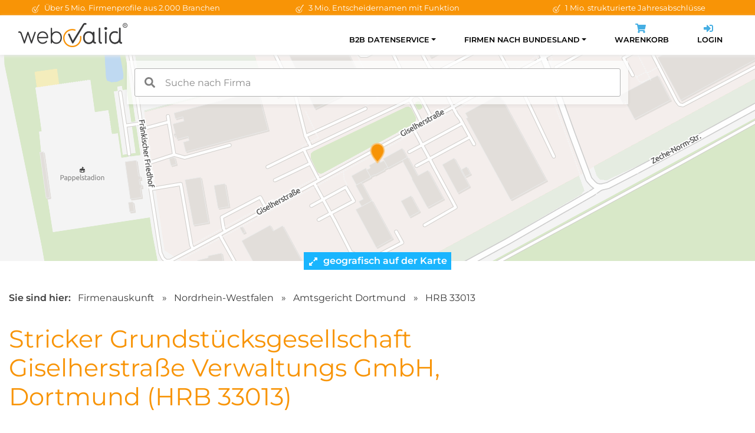

--- FILE ---
content_type: text/html; charset=utf-8
request_url: https://www.webvalid.de/profiles/get-network/
body_size: 655
content:
{"code":200,"data":{"nodes":[{"layer":1,"parent_id":[],"id":5102725,"wvid":null,"pid":null,"firstname":null,"lastname":null,"name":"Stricker Grundst\u00fccksgesellschaft Giselherstra\u00dfe Verwaltungs GmbH","label":"company","status":"active","url":"Stricker+Grundst%C3%BCcksgesellschaft+Giselherstra%C3%9Fe+Verwaltungs+GmbH,+Dortmund\/HRB+33013","is_root":true,"is_passive":false},{"layer":2,"parent_id":[5102725],"id":3460789,"wvid":null,"pid":null,"firstname":"Hannes Sebastian","lastname":"Huber","name":null,"label":"person","status":"active","url":"Hannes+Sebastian+Huber,+Hamm\/k4vj1y","is_root":false,"is_passive":false},{"layer":3,"parent_id":[3460789],"id":10482004,"wvid":null,"pid":null,"firstname":null,"lastname":null,"name":"Baustoffzentrum Ruhrtal GmbH","label":"company","status":"active","url":"Baustoffzentrum+Ruhrtal+GmbH,+Dortmund\/HRB+30808","is_root":false,"is_passive":false},{"layer":3,"parent_id":[3460789],"id":10651904,"wvid":null,"pid":null,"firstname":null,"lastname":null,"name":"Stricker Rose Rail GmbH","label":"company","status":"active","url":"Stricker+Rose+Rail+GmbH,+B%C3%B6nen\/HRB+9933","is_root":false,"is_passive":false},{"layer":3,"parent_id":[3460789],"id":10217723,"wvid":null,"pid":null,"firstname":null,"lastname":null,"name":"Baustofflogistik Ruhrtal GmbH","label":"company","status":"active","url":"Baustofflogistik+Ruhrtal+GmbH,+Dortmund\/HRB+29688","is_root":false,"is_passive":false},{"layer":3,"parent_id":[3460789],"id":8417488,"wvid":null,"pid":null,"firstname":null,"lastname":null,"name":"Stricker Beteiligungs-Holding Verwaltungsgesellschaft mbH","label":"company","status":"active","url":"Stricker+Beteiligungs-Holding+Verwaltungsgesellschaft+mbH,+Dortmund\/HRB+23977","is_root":false,"is_passive":false},{"layer":3,"parent_id":[3460789],"id":10022659,"wvid":null,"pid":null,"firstname":null,"lastname":null,"name":"Stricker Holding Verwaltungsgesellschaft mbH","label":"company","status":"active","url":"Stricker+Holding+Verwaltungsgesellschaft+mbH,+Dortmund\/HRB+18282","is_root":false,"is_passive":false},{"layer":2,"parent_id":[5102725],"id":3785554,"wvid":null,"pid":null,"firstname":"Hansj\u00f6rg","lastname":"Stricker","name":null,"label":"person","status":"active","url":"Hansj%C3%B6rg+Stricker,+Dortmund\/ebct8k","is_root":false,"is_passive":false},{"layer":3,"parent_id":[3785554],"id":8261867,"wvid":null,"pid":null,"firstname":null,"lastname":null,"name":"Stricker Verm\u00f6gensholding GmbH","label":"company","status":"active","url":"Stricker+Verm%C3%B6gensholding+GmbH,+Dortmund\/HRB+24705","is_root":false,"is_passive":false},{"layer":2,"parent_id":[5102725],"id":3732768,"wvid":null,"pid":null,"firstname":"Andreas","lastname":"Stricker","name":null,"label":"person","status":"active","url":"Andreas+Stricker,+Dortmund\/4qgc27","is_root":false,"is_passive":false}],"links":[{"source":3460789,"target":5102725,"type":"Gesch\u00e4ftsf\u00fchrer","relation":"active"},{"source":3460789,"target":10482004,"type":"Gesch\u00e4ftsf\u00fchrer","relation":"active"},{"source":3460789,"target":10651904,"type":"Gesch\u00e4ftsf\u00fchrer","relation":"active"},{"source":3460789,"target":10217723,"type":"Gesch\u00e4ftsf\u00fchrer","relation":"active"},{"source":3460789,"target":8417488,"type":"Gesch\u00e4ftsf\u00fchrer","relation":"active"},{"source":3460789,"target":10022659,"type":"Gesch\u00e4ftsf\u00fchrer","relation":"active"},{"source":3785554,"target":5102725,"type":"Gesch\u00e4ftsf\u00fchrer","relation":"active"},{"source":3785554,"target":8261867,"type":"Gesch\u00e4ftsf\u00fchrer","relation":"active"},{"source":3732768,"target":5102725,"type":"Gesch\u00e4ftsf\u00fchrer","relation":"active"},{"source":3785554,"target":10482004,"type":"Gesch\u00e4ftsf\u00fchrer","relation":"passive"},{"source":3785554,"target":10217723,"type":"Gesch\u00e4ftsf\u00fchrer","relation":"passive"},{"source":3785554,"target":8417488,"type":"Gesch\u00e4ftsf\u00fchrer","relation":"passive"},{"source":3785554,"target":10022659,"type":"Gesch\u00e4ftsf\u00fchrer","relation":"passive"}]}}